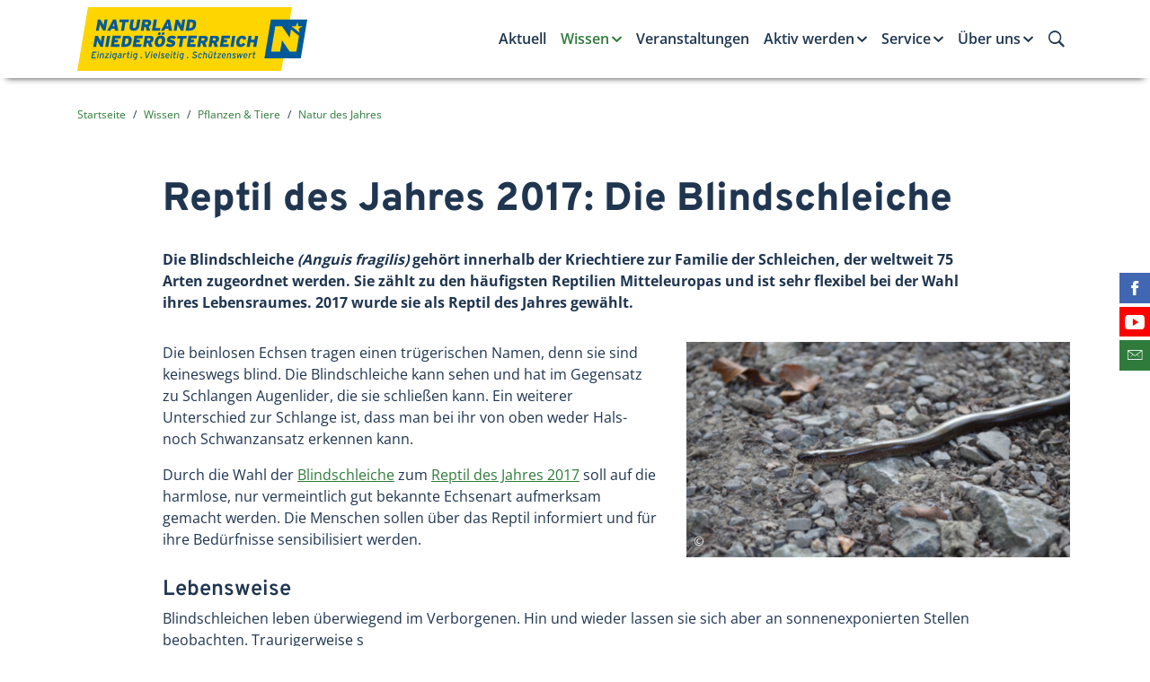

--- FILE ---
content_type: text/html; charset=UTF-8
request_url: https://www.naturland-noe.at/reptil-des-jahres-2017-die-blindschleiche
body_size: 39646
content:

<!doctype html>
<html class="no-js" lang="de-AT">
    <head>
        <meta http-equiv="Content-Type" content="text/html; charset=utf-8">
        <meta http-equiv="X-UA-Compatible" content="IE=edge,chrome=1">
        <meta name="viewport" content="width=device-width, initial-scale=1">
        <meta name="robots" content="index, follow">        <meta http-equiv="expires" content="0">
        <meta http-equiv="Content-Language" content="de-at">
        <meta http-equiv="Content-Style-Type" content="text/css">
        
<meta itemprop="name" content="Reptil des Jahres 2017: Die Blindschleiche">
<meta property="og:title" content="Reptil des Jahres 2017: Die Blindschleiche">

<meta name="description" content="Die Blindschleiche (Anguis fragilis) gehört innerhalb der Kriechtiere zur Familie der Schleichen, der weltweit 75 Arten zugeordnet werden. Sie zählt zu&nbsp;den häufigsten Reptilien Mitteleuropas&nbsp;und ist sehr flexibel bei der Wahl ihres Lebensraum">
<meta property="og:description" content="Die Blindschleiche (Anguis fragilis) gehört innerhalb der Kriechtiere zur Familie der Schleichen, der weltweit 75 Arten zugeordnet werden. Sie zählt zu&nbsp;den häufigsten Reptilien Mitteleuropas&nbsp;und ist sehr flexibel bei der Wahl ihres Lebensraum">
<meta itemprop="description" content="Die Blindschleiche (Anguis fragilis) gehört innerhalb der Kriechtiere zur Familie der Schleichen, der weltweit 75 Arten zugeordnet werden. Sie zählt zu&nbsp;den häufigsten Reptilien Mitteleuropas&nbsp;und ist sehr flexibel bei der Wahl ihres Lebensraum">

<meta property="article:modified_time" content="2018-07-05 10:29:28">
<meta property="article:published_time" content="2018-07-05 10:29:28">
<meta property="og:type" content="website">
<meta property="og:url" content="https://www.naturland-noe.at/reptil-des-jahres-2017-die-blindschleiche">


<meta itemprop="image" content="http://www.enu.at/images/logofbq.jpg">
<meta property="og:image" content="http://www.enu.at/images/logofbq.jpg">
<link rel="image_src" href="http://www.enu.at/images/logofbq.jpg">
<meta name="twitter:card" content="summary_large_image">

                <link rel="stylesheet" href="/dist/main.449c09035e51c5404a8b.css" />
        
        <link rel="stylesheet" href="/css/styles2.css?v=4">

        <link rel="apple-touch-icon" sizes="180x180" href="/apple-touch-icon.png">
        <link rel="icon" type="image/png" sizes="32x32" href="/favicon-32x32.png">
        <link rel="icon" type="image/png" sizes="16x16" href="/favicon-16x16.png">
        <link rel="manifest" href="/manifest.json">
        <link rel="mask-icon" href="/safari-pinned-tab.svg" color="#5bbad5">
        <meta name="theme-color" content="#ffffff">

        
        <script>
        dataLayer = [{
        'internal': '0'
        }];
        </script>

        <title>Reptil des Jahres 2017: Die Blindschleiche Naturland NÖ</title>
        
<link rel="canonical" href="https://www.naturland-noe.at/reptil-des-jahres-2017-die-blindschleiche">
                        <script type="text/javascript">
          var _paq = window._paq || [];
          _paq.push(['disableCookies']);
          _paq.push(['trackPageView']);
          _paq.push(['enableLinkTracking']);
          (function() {
            var u="//matomo.marmara.at/";
            _paq.push(['setTrackerUrl', u+'matomo.php']);
            _paq.push(['setSiteId', '13']);
            var d=document, g=d.createElement('script'), s=d.getElementsByTagName('script')[0];
            g.type='text/javascript'; g.async=true; g.defer=true; g.src=u+'matomo.js'; s.parentNode.insertBefore(g,s);
          })();
        </script>
    </head>
    <body class="wissen pflanzen-und-tiere-in-noe natur-des-jahres">

    <div class="enu-page-header" id="header-top">
        <div class="container-shy">
            <nav class="navbar navbar-expand-lg enu-navbar--main navbar-light">
                <a class="navbar-brand mr-auto" href="/"><img class="navbar-brand-logo" id="logo"
                    src="/images/logos/logo_naturland.svg" alt="Zur Startseite von Naturland NÖ" /></a>
                <div class="enu-navbar-toggler">
                    <button class="navbar-toggler search-toggler" type="button" data-toggle="collapse" data-target="#navbarSearch" aria-controls="navbarSearch" aria-expanded="false" aria-label="Suche ein-/ausblenden">
                        <i class="icon ion-ios-search-strong"></i>
                    </button>
                    <button class="navbar-toggler" type="button" data-toggle="collapse" data-target="#navbarNavDropdown" aria-controls="navbarNavDropdown" aria-expanded="false" aria-label="Menü ein-/ausblenden">
                        <i class="icon ion-navicon"></i>
                    </button>
                </div>

                <div class="enu-navbar-search collapse" id="navbarSearch">
                    <div class="container">
                        <form class="form-inline" method="GET" action="/suchergebnisse">
                            <input type="hidden" name="list" value="yes">
                            <input type="text" class="form-control input-unstyled enu-navbar-search-input" name="suchstr" placeholder="Suchbegriff eingeben…" />
                            <button type="submit" class="btn input-unstyled enu-search-submit">
                                Suche starten
                                <i class="ion ion-2x ion-ios-arrow-thin-right"></i>
                            </button>
                        </form>
                    </div>
                </div>

                <div class="enu-nav-desktop d-none d-lg-block">
           <ul class="navbar-nav enu-nav--primary">
                   <li class="nav-item enu-nav-item-1 "><a class=" nav-link enu-nav-link-1" id="dropdownLink189" href="/aktuell">Aktuell</a>        </li>
        <li class="nav-item enu-nav-item-1 active"><a class=" nav-link enu-nav-link-1 dropdown-toggle" id="dropdownLink190" href="/wissen" data-toggle="dropdown" aria-haspopup="true" aria-expanded="false">Wissen</a>
        <div class="enu-nav-dropdown dropdown-menu inverse" aria-labelledby="dropdownLink">
            <div class="container-lg-up">
              <ul class="enu-nav-list-2 row">
                          <li class="enu-nav-item-2 col-lg-4"><a class=" enu-nav-link-2" id="dropdownLink199" href="/schutzgebietskategorien">Schutzgebietskategorien</a>            </li>
            <li class="enu-nav-item-2 col-lg-4"><a class=" enu-nav-link-2" id="dropdownLink217" href="/schutzgebiete-finden">Schutzgebiete finden</a>            </li>
            <li class="enu-nav-item-2 col-lg-4"><a class=" enu-nav-link-2" id="dropdownLink201" href="/knigge">Naturland-Knigge</a>            </li>
            <li class="enu-nav-item-2 col-lg-4"><a class=" enu-nav-link-2" id="dropdownLink200" href="/pflanzen-und-tiere-in-noe">Pflanzen & Tiere</a>            </li>
            <li class="enu-nav-item-2 col-lg-4"><a class=" enu-nav-link-2" id="dropdownLink198" href="/wert-der-natur">Wert der Natur</a>            </li>
            <li class="enu-nav-item-2 col-lg-4"><a class=" enu-nav-link-2" id="dropdownLink202" href="/boden">Wert des Bodens</a>            </li>
            <li class="enu-nav-item-2 col-lg-4"><a class=" enu-nav-link-2" id="dropdownLink203" href="/naturschutzprojekte">Naturschutz-Projekte</a>            </li>
            <li class="enu-nav-item-2 col-lg-4"><a class=" enu-nav-link-2" id="dropdownLink204" href="/trinkwasser">Trinkwasser</a>            </li>
            <li class="enu-nav-item-2 col-lg-4"><a class=" enu-nav-link-2" id="dropdownLink101051" href="/klimaanpassung">Klimaanpassung</a>            </li>
        </ul></div></div>

                </li>
        <li class="nav-item enu-nav-item-1 "><a class=" nav-link enu-nav-link-1" id="dropdownLink191" href="/veranstaltungen">Veranstaltungen</a>        </li>
        <li class="nav-item enu-nav-item-1 "><a class=" nav-link enu-nav-link-1 dropdown-toggle" id="dropdownLink192" href="/aktiv-werden" data-toggle="dropdown" aria-haspopup="true" aria-expanded="false">Aktiv werden</a>
        <div class="enu-nav-dropdown dropdown-menu inverse" aria-labelledby="dropdownLink">
            <div class="container-lg-up">
              <ul class="enu-nav-list-2 row">
                          <li class="enu-nav-item-2 col-lg-4"><a class=" enu-nav-link-2" id="dropdownLink205" href="/aktiv-werden-in-der-freizeit">in der Freizeit</a>
            <ul class="enu-nav-list-3">
                                    <li class="empty"><a class="empty" id="dropdownLink101060" href="/naturvermittlung">Naturvermittlung</a>                </li>
                <li class="empty"><a class="empty" id="dropdownLink101015" href="/pflegeeinsatz">Pflegeeinsatz</a>                </li>
                <li class="empty"><a class="empty" id="dropdownLink101016" href="/patenschaft">Patenschaft</a>                </li>
                <li class="empty"><a class="empty" id="dropdownLink101018" href="/naturschutztipps">Naturschutztipps</a>                </li>
            </ul>

                        </li>
            <li class="enu-nav-item-2 col-lg-4"><a class=" enu-nav-link-2" id="dropdownLink206" href="/aktiv-werden-als-betrieb">als Betrieb</a>
            <ul class="enu-nav-list-3">
                                    <li class="empty"><a class="empty" id="dropdownLink218" href="/firmengelaende">Firmengelände</a>                </li>
                <li class="empty"><a class="empty" id="dropdownLink219" href="/firmenpatenschaft">Firmenpatenschaft</a>                </li>
                <li class="empty"><a class="empty" id="dropdownLink220" href="/corporate-volunteering">Corporate Volunteering</a>                </li>
                <li class="empty"><a class="empty" id="dropdownLink221" href="/biodiversity-check">Biodiversity Check</a>                </li>
            </ul>

                        </li>
            <li class="enu-nav-item-2 col-lg-4"><a class=" enu-nav-link-2" id="dropdownLink207" href="/aktiv-werden-in-der-schutzgebietsbetreuung">in der Schutzgebietsbetreuung</a>
            <ul class="enu-nav-list-3">
                                    <li class="empty"><a class="empty" id="dropdownLink222" href="/schutzgebietsbetreuung-ziele-und-aufgaben">Ziele & Aufgaben</a>                </li>
                <li class="empty"><a class="empty" id="dropdownLink223" href="/schutzgebietsbetreuung-in-den-regionen">In den Regionen</a>                </li>
                <li class="empty"><a class="empty" id="dropdownLink224" href="/schutzgebietsbetreuung-kontakt">AnsprechpartnerInnen</a>                </li>
                <li class="empty"><a class="empty" id="dropdownLink101047" href="/steinkauz-in-noe">Steinkauz in NÖ</a>                </li>
            </ul>

                        </li>
            <li class="enu-nav-item-2 col-lg-4"><a class=" enu-nav-link-2" id="dropdownLink208" href="/aktiv-werden-als-naturland-partner">als Naturland-Partner</a>            </li>
            <li class="enu-nav-item-2 col-lg-4"><a class=" enu-nav-link-2" id="dropdownLink101056" href="/als-gemeinde">als Gemeinde</a>
            <ul class="enu-nav-list-3">
                                    <li class="empty"><a class="empty" id="dropdownLink101062" href="/klimafit-in-der-gemeinde">Klimafit in der Gemeinde</a>                </li>
                <li class="empty"><a class="empty" id="dropdownLink101063" href="/naturlandschaetze-noe">Naturland-Schätze NÖ</a>                </li>
            </ul>

                        </li>
        </ul></div></div>

                </li>
        <li class="nav-item enu-nav-item-1 "><a class=" nav-link enu-nav-link-1 dropdown-toggle" id="dropdownLink193" href="/service" data-toggle="dropdown" aria-haspopup="true" aria-expanded="false">Service</a>
        <div class="enu-nav-dropdown dropdown-menu inverse" aria-labelledby="dropdownLink">
            <div class="container-lg-up">
              <ul class="enu-nav-list-2 row">
                          <li class="enu-nav-item-2 col-lg-4"><a class=" enu-nav-link-2" id="dropdownLink209" href="/ausflugsziele">Ausflugsziele</a>            </li>
            <li class="enu-nav-item-2 col-lg-4"><a class=" enu-nav-link-2" id="dropdownLink211" href="/basteltipps">Basteltipps</a>            </li>
            <li class="enu-nav-item-2 col-lg-4"><a class=" enu-nav-link-2" id="dropdownLink210" href="/buchtipps">Buchtipps</a>            </li>
            <li class="enu-nav-item-2 col-lg-4"><a class=" enu-nav-link-2" id="dropdownLink101033" href="/fuer-naturland-partner">für Naturland-Partner</a>            </li>
            <li class="enu-nav-item-2 col-lg-4"><a class=" enu-nav-link-2" id="dropdownLink196" href="/presse">Presse</a>            </li>
            <li class="enu-nav-item-2 col-lg-4"><a class=" enu-nav-link-2" id="dropdownLink101061" href="/shop">Shop</a>            </li>
        </ul></div></div>

                </li>
        <li class="nav-item enu-nav-item-1 "><a class=" nav-link enu-nav-link-1 dropdown-toggle" id="dropdownLink194" href="/ueber-uns" data-toggle="dropdown" aria-haspopup="true" aria-expanded="false">Über uns</a>
        <div class="enu-nav-dropdown dropdown-menu inverse" aria-labelledby="dropdownLink">
            <div class="container-lg-up">
              <ul class="enu-nav-list-2 row">
                          <li class="enu-nav-item-2 col-lg-4"><a class=" enu-nav-link-2" id="dropdownLink213" href="/statements">Statements</a>            </li>
            <li class="enu-nav-item-2 col-lg-4"><a class=" enu-nav-link-2" id="dropdownLink214" href="/ueber-die-initiative">Über die Initiative</a>            </li>
            <li class="enu-nav-item-2 col-lg-4"><a class=" enu-nav-link-2" id="dropdownLink215" href="/unsere-partner">Unsere Partner</a>            </li>
            <li class="enu-nav-item-2 col-lg-4"><a class=" enu-nav-link-2" id="dropdownLink197" href="/kontakt">Kontakt</a>            </li>
        </ul></div></div>

                </li>
    </ul></div>


            </nav>

            <img class="d-none d-print-block mb-3 ml-auto" width="300" id="logo" src="/images/logos/logo_naturland.svg" alt="Naturland NÖ-Logo" />
        </div>
    </div>
<div class="enu-nav-mobile collapse hidden-lg-up" id="navbarNavDropdown">
            <div class="enu-nav--primary inverse">
                <div class="container">
                    <ul class="navbar-nav">
                            <li class="empty nav-item "><a class="nav-link" id="dropdownLink189" href="/aktuell">Aktuell</a>        </li>
        <li class="empty nav-item active"><a class="nav-link enu-nav-link-1 enu-nav-toggler" id="dropdownLink190" href="#navItem190" data-toggle="collapse" aria-expanded="false">Wissen </a>
        <ul class="collapse enu-nav-list-2" id="navItem190">
            <li class="empty enu-nav-item-2">
                    <div class="enu-nav-group">
                        <a class="nav-link enu-nav-link-2 float-left" href="/schutzgebietskategorien">Schutzgebietskategorien</a>
                        
                    </div>
                                </li>
            <li class="empty enu-nav-item-2">
                    <div class="enu-nav-group">
                        <a class="nav-link enu-nav-link-2 float-left" href="/schutzgebiete-finden">Schutzgebiete finden</a>
                        
                    </div>
                                </li>
            <li class="empty enu-nav-item-2">
                    <div class="enu-nav-group">
                        <a class="nav-link enu-nav-link-2 float-left" href="/knigge">Naturland-Knigge</a>
                        
                    </div>
                                </li>
            <li class="empty enu-nav-item-2">
                    <div class="enu-nav-group">
                        <a class="nav-link enu-nav-link-2 float-left" href="/pflanzen-und-tiere-in-noe">Pflanzen & Tiere</a>
                        
                    </div>
                                </li>
            <li class="empty enu-nav-item-2">
                    <div class="enu-nav-group">
                        <a class="nav-link enu-nav-link-2 float-left" href="/wert-der-natur">Wert der Natur</a>
                        
                    </div>
                                </li>
            <li class="empty enu-nav-item-2">
                    <div class="enu-nav-group">
                        <a class="nav-link enu-nav-link-2 float-left" href="/boden">Wert des Bodens</a>
                        
                    </div>
                                </li>
            <li class="empty enu-nav-item-2">
                    <div class="enu-nav-group">
                        <a class="nav-link enu-nav-link-2 float-left" href="/naturschutzprojekte">Naturschutz-Projekte</a>
                        
                    </div>
                                </li>
            <li class="empty enu-nav-item-2">
                    <div class="enu-nav-group">
                        <a class="nav-link enu-nav-link-2 float-left" href="/trinkwasser">Trinkwasser</a>
                        
                    </div>
                                </li>
            <li class="empty enu-nav-item-2">
                    <div class="enu-nav-group">
                        <a class="nav-link enu-nav-link-2 float-left" href="/klimaanpassung">Klimaanpassung</a>
                        
                    </div>
                                </li>
        </ul>

                </li>
        <li class="empty nav-item "><a class="nav-link" id="dropdownLink191" href="/veranstaltungen">Veranstaltungen</a>        </li>
        <li class="empty nav-item "><a class="nav-link enu-nav-link-1 enu-nav-toggler" id="dropdownLink192" href="#navItem192" data-toggle="collapse" aria-expanded="false">Aktiv werden </a>
        <ul class="collapse enu-nav-list-2" id="navItem192">
            <li class="empty enu-nav-item-2">
                    <div class="enu-nav-group">
                        <a class="nav-link enu-nav-link-2 float-left" href="/aktiv-werden-in-der-freizeit">in der Freizeit</a>
                        <a class="enu-nav-toggler enu-nav-toggler-2 float-right" href="#navItem205" data-toggle="collapse" aria-expanded="false"><span class="sr-only">Untermenü ein-/ausblenden</span></a>
                    </div>
                    
                <ul class="enu-nav-list-3 collapse" id="navItem205">
                <li class="empty"><a class="enu-nav-link-3" id="dropdownLink101060" href="/naturvermittlung">Naturvermittlung</a>                </li>
                <li class="empty"><a class="enu-nav-link-3" id="dropdownLink101015" href="/pflegeeinsatz">Pflegeeinsatz</a>                </li>
                <li class="empty"><a class="enu-nav-link-3" id="dropdownLink101016" href="/patenschaft">Patenschaft</a>                </li>
                <li class="empty"><a class="enu-nav-link-3" id="dropdownLink101018" href="/naturschutztipps">Naturschutztipps</a>                </li>
            </ul>

                        </li>
            <li class="empty enu-nav-item-2">
                    <div class="enu-nav-group">
                        <a class="nav-link enu-nav-link-2 float-left" href="/aktiv-werden-als-betrieb">als Betrieb</a>
                        <a class="enu-nav-toggler enu-nav-toggler-2 float-right" href="#navItem206" data-toggle="collapse" aria-expanded="false"><span class="sr-only">Untermenü ein-/ausblenden</span></a>
                    </div>
                    
                <ul class="enu-nav-list-3 collapse" id="navItem206">
                <li class="empty"><a class="enu-nav-link-3" id="dropdownLink218" href="/firmengelaende">Firmengelände</a>                </li>
                <li class="empty"><a class="enu-nav-link-3" id="dropdownLink219" href="/firmenpatenschaft">Firmenpatenschaft</a>                </li>
                <li class="empty"><a class="enu-nav-link-3" id="dropdownLink220" href="/corporate-volunteering">Corporate Volunteering</a>                </li>
                <li class="empty"><a class="enu-nav-link-3" id="dropdownLink221" href="/biodiversity-check">Biodiversity Check</a>                </li>
            </ul>

                        </li>
            <li class="empty enu-nav-item-2">
                    <div class="enu-nav-group">
                        <a class="nav-link enu-nav-link-2 float-left" href="/aktiv-werden-in-der-schutzgebietsbetreuung">in der Schutzgebietsbetreuung</a>
                        <a class="enu-nav-toggler enu-nav-toggler-2 float-right" href="#navItem207" data-toggle="collapse" aria-expanded="false"><span class="sr-only">Untermenü ein-/ausblenden</span></a>
                    </div>
                    
                <ul class="enu-nav-list-3 collapse" id="navItem207">
                <li class="empty"><a class="enu-nav-link-3" id="dropdownLink222" href="/schutzgebietsbetreuung-ziele-und-aufgaben">Ziele & Aufgaben</a>                </li>
                <li class="empty"><a class="enu-nav-link-3" id="dropdownLink223" href="/schutzgebietsbetreuung-in-den-regionen">In den Regionen</a>                </li>
                <li class="empty"><a class="enu-nav-link-3" id="dropdownLink224" href="/schutzgebietsbetreuung-kontakt">AnsprechpartnerInnen</a>                </li>
                <li class="empty"><a class="enu-nav-link-3" id="dropdownLink101047" href="/steinkauz-in-noe">Steinkauz in NÖ</a>                </li>
            </ul>

                        </li>
            <li class="empty enu-nav-item-2">
                    <div class="enu-nav-group">
                        <a class="nav-link enu-nav-link-2 float-left" href="/aktiv-werden-als-naturland-partner">als Naturland-Partner</a>
                        
                    </div>
                                </li>
            <li class="empty enu-nav-item-2">
                    <div class="enu-nav-group">
                        <a class="nav-link enu-nav-link-2 float-left" href="/als-gemeinde">als Gemeinde</a>
                        <a class="enu-nav-toggler enu-nav-toggler-2 float-right" href="#navItem101056" data-toggle="collapse" aria-expanded="false"><span class="sr-only">Untermenü ein-/ausblenden</span></a>
                    </div>
                    
                <ul class="enu-nav-list-3 collapse" id="navItem101056">
                <li class="empty"><a class="enu-nav-link-3" id="dropdownLink101062" href="/klimafit-in-der-gemeinde">Klimafit in der Gemeinde</a>                </li>
                <li class="empty"><a class="enu-nav-link-3" id="dropdownLink101063" href="/naturlandschaetze-noe">Naturland-Schätze NÖ</a>                </li>
            </ul>

                        </li>
        </ul>

                </li>
        <li class="empty nav-item "><a class="nav-link enu-nav-link-1 enu-nav-toggler" id="dropdownLink193" href="#navItem193" data-toggle="collapse" aria-expanded="false">Service </a>
        <ul class="collapse enu-nav-list-2" id="navItem193">
            <li class="empty enu-nav-item-2">
                    <div class="enu-nav-group">
                        <a class="nav-link enu-nav-link-2 float-left" href="/ausflugsziele">Ausflugsziele</a>
                        
                    </div>
                                </li>
            <li class="empty enu-nav-item-2">
                    <div class="enu-nav-group">
                        <a class="nav-link enu-nav-link-2 float-left" href="/basteltipps">Basteltipps</a>
                        
                    </div>
                                </li>
            <li class="empty enu-nav-item-2">
                    <div class="enu-nav-group">
                        <a class="nav-link enu-nav-link-2 float-left" href="/buchtipps">Buchtipps</a>
                        
                    </div>
                                </li>
            <li class="empty enu-nav-item-2">
                    <div class="enu-nav-group">
                        <a class="nav-link enu-nav-link-2 float-left" href="/fuer-naturland-partner">für Naturland-Partner</a>
                        
                    </div>
                                </li>
            <li class="empty enu-nav-item-2">
                    <div class="enu-nav-group">
                        <a class="nav-link enu-nav-link-2 float-left" href="/presse">Presse</a>
                        
                    </div>
                                </li>
            <li class="empty enu-nav-item-2">
                    <div class="enu-nav-group">
                        <a class="nav-link enu-nav-link-2 float-left" href="/shop">Shop</a>
                        
                    </div>
                                </li>
        </ul>

                </li>
        <li class="empty nav-item "><a class="nav-link enu-nav-link-1 enu-nav-toggler" id="dropdownLink194" href="#navItem194" data-toggle="collapse" aria-expanded="false">Über uns </a>
        <ul class="collapse enu-nav-list-2" id="navItem194">
            <li class="empty enu-nav-item-2">
                    <div class="enu-nav-group">
                        <a class="nav-link enu-nav-link-2 float-left" href="/statements">Statements</a>
                        
                    </div>
                                </li>
            <li class="empty enu-nav-item-2">
                    <div class="enu-nav-group">
                        <a class="nav-link enu-nav-link-2 float-left" href="/ueber-die-initiative">Über die Initiative</a>
                        
                    </div>
                                </li>
            <li class="empty enu-nav-item-2">
                    <div class="enu-nav-group">
                        <a class="nav-link enu-nav-link-2 float-left" href="/unsere-partner">Unsere Partner</a>
                        
                    </div>
                                </li>
            <li class="empty enu-nav-item-2">
                    <div class="enu-nav-group">
                        <a class="nav-link enu-nav-link-2 float-left" href="/kontakt">Kontakt</a>
                        
                    </div>
                                </li>
        </ul>

                </li>
    </ul></div></div>
        </div>


<main>
<div class="container"><nav class="breadcrumb">
    <a class="breadcrumb-item" href="/">Startseite</a>
<a class="breadcrumb-item" href="/wissen">Wissen</a>
<a class="breadcrumb-item" href="/pflanzen-und-tiere-in-noe">Pflanzen & Tiere</a>
<a class="breadcrumb-item" href="/natur-des-jahres">Natur des Jahres</a>
</nav></div>


        <!-- standard (0) start -->
        <div class="article-detail">
        
<div class="container beitrag-standard ">
<div class="row"><div class="col-lg-10 offset-lg-1"><h1>Reptil des Jahres 2017: Die Blindschleiche</h1></div></div><div class="row"><div class="lead col-lg-10 offset-lg-1"><p>Die Blindschleiche <em>(Anguis fragilis)</em> gehört innerhalb der Kriechtiere zur Familie der Schleichen, der weltweit 75 Arten zugeordnet werden. Sie zählt zu&nbsp;den häufigsten Reptilien Mitteleuropas&nbsp;und ist sehr flexibel bei der Wahl ihres Lebensraumes. 2017 wurde sie als Reptil des Jahres gewählt.</p>

    </div><!-- bildklasse:links -->
<div class="col-lg-10 offset-lg-1 mb-md">
    <figure class="figure rechts">
        <div class="figure-img-holder">
            <img src="/bild.php?id=1238&amp;size=kl" class="figure-img img-fluid" alt="Die Blindschleiche ist eine Eidechse." />
            <p class="figure-copyright"><span class="figure-copyright__content">S. Osterkorn-Lederer</span></p>
        </div>
        <figcaption class="figure-caption"></figcaption>
    </figure>
        <div class="body">
        <p>Die beinlosen Echsen tragen einen trügerischen Namen, denn sie sind keineswegs blind. Die Blindschleiche kann sehen und hat&nbsp;im Gegensatz zu Schlangen&nbsp;Augenlider,&nbsp;die&nbsp;sie schließen kann. Ein weiterer Unterschied zur Schlange ist, dass man bei ihr von oben weder Hals- noch Schwanzansatz erkennen kann.</p>

<p>Durch die Wahl der <a href="/blindschleiche">Blindschleiche</a> zum <a href="/natur-des-jahres-2017">Reptil des Jahres 2017</a> soll auf die harmlose, nur vermeintlich gut bekannte Echsenart aufmerksam gemacht werden. Die Menschen sollen über das Reptil informiert und&nbsp;für ihre Bedürfnisse sensibilisiert werden.</p>

<h2>Lebensweise</h2>

<p>Blindschleichen leben überwiegend im Verborgenen. Hin und wieder lassen sie sich aber an sonnenexponierten Stellen beobachten. Traurigerweise s</p>

<p>ind häufig tote Exemplare ein Zeichen für ihr Vorkommen: sie fallen oft Mäharbeiten, dem Straßenverkehr oder jagenden Hauskatzen zum Opfer. Zu den natürlichen Fressfeinden der <a href="/blindschleiche">Blindschleiche</a> zählen unter anderem Schreitvögel wie etwa der Storch, aber auch Turmfalken, Krähen, Marder und&nbsp;Füchse. Jungtiere werden teilweise auch von Amseln, <a href="/star">Staren</a> oder Maulwürfen gefressen.</p>

<h2>Aussehen</h2>

<p>Die Färbung der Blindschleiche reicht von braun über grau bis zu bronze oder kupfer bei erwachsenen Tieren.&nbsp;Mehr oder weniger deutlich erkennbare Punkte sind auf den Schuppen&nbsp;zu entdecken. Das Jugendkleid ist sehr kontrastreich und zeichnet sich durch eine schwarze Linie (den Aalstrich) auf der Oberseite aus. Der Körper ist langgestreckt, schlank und hat einen fast runden Querschnitt. &nbsp;Blindschleichen erreichen eine maximale Größe von 50&nbsp;Zentimetern und ein Gewicht von rund 20 bis 30 Gramm. Sie können etwa 15 bis 20 Jahre alt werden. Wenn sich Blindschleichen bedroht fühlen, können sie den Schwanz abwerfen.</p>

<h2>Lebensraum und Verbreitung</h2>

<p>Die Blindschleiche ist in den meisten Gebieten Österreichs als nicht unmittelbar gefährdet eingestuft, ist aber aufgrund von fortschreitendem Lebensraumverlust bedroht. Wie alle heimischen Reptilienarten ist sie besonders geschützt. Bei der Wahl ihrer Lebensräume ist die Blindschleiche sehr flexibel, sie besiedelt Wiesen und lichtarme Waldregionen, aber auch menschlichen Siedlungsraum und Gärten. Grundsätzlich sonnt sich die Blindschleiche gerne und bevorzugt krautige Vegetation.</p>

<p>Den Winter verbringen Blindschleichen in Kältestarre in frostsicheren Verstecken. Teilweise überwintern Blindschleichen auch&nbsp;in Gruppen. Das Reptil ist tagaktiv und vorrangig in den Morgenstunden unterwegs. Die Paarung findet zwischen Ende April und Juni statt. Die Tragzeit beträgt etwa drei Monate. Die acht bis zwölf Jungtiere kommen meist in der Zeit von Ende Juli bis Mitte September zur Welt. Sie sind von einer dünnen Eihülle umgeben, die sofort nach dem Schlüpfen abgestoßen wird (Ovoviviparie).</p>

<h2>Bedrohung und Schutzmaßnahmen</h2>

<p>Vor allem der Verlust von Lebensräumen, die Intensivierung der Landwirtschaft, der Straßenverkehr,&nbsp;der "Ordnungswahn" in Gärten sowie der Einsatz von Pestiziden und Kunstdüngern setzen der Blindschleiche zu. Als Maßnahmen zur Lebensraumverbesserung zählen naturnahe Gärten mit Steinhaufen und Totholz, sowie der Erhalt von stufig aufgebauten Waldrändern mit Strauchgehölzen. Hier findet die Blindschleiche genügend Nahrung und Versteckmöglichkeiten. Als Nahrung dienen den Echsen Nacktschnecken, Regenwürmer, unbehaarte Raupen, Heuschrecken, Asseln, Ameisen und Käfer.</p>

<h2>Echsenparadies im eigenen Garten schaffen</h2>

<ul>
	<li>Steinhaufen anlegen oder Trockensteinmauer bauen</li>
	<li>Kleintierfallen eliminieren: Schächte abdecken, flache Ufer bei Gartenteichen schaffen, ...</li>
	<li>Biotopverbund schaffen: Hecken, Mauern, wilde Ecken, Steine, ...</li>
	<li>keine jagenden Hauskatzen</li>
	<li>Totholzhaufen bieten Versteckmöglichkeiten</li>
	<li>Vorsicht bei der Mahd</li>
</ul>

<h3 class="h2 more-info__heading ion-ios-download-outline">Downloads</h3>

<ul>
	<li><a href="http://www.dght.de/files/web/tier_des_jahres/2017/Blindschleiche_Broschüre.pdf" target="_blank">Broschüre Reptil des Jahres 2017 </a></li>
</ul>

<h3 class="h2 more-info__heading ion-link">Weitere Informationen</h3>

<ul>
	<li><a href="/blindschleiche">Steckbrief Blindschleiche</a></li>
	<li><a href="http://www.waldwissen.net" target="_blank">Pflattform Waldwissen</a></li>
	<li><a href="http://www.feldherpetologie.de" target="_blank">Gesellschaft für Herpetologie und Terrarienkunde (Deutschland)</a></li>
	<li><a href="/natur-des-jahres-2017">Natur des Jahres 2017</a></li>
	<li><a href="/reptilien">Reptilien in Niederösterreich</a></li>
</ul>

<p></p>

<p></p>

<p></p>    </div>
</div>
</div>
</div>
<!-- standardlayout Beitrag Ende -->
</div>
<!-- standard end -->
<div class="section--split-md-6 enu-page-footer mb">
    <div class="container-md-up">
        <div class="row-md-up">
            <section class="section--info section--small inverse col-md-6 order-md-1 d-print-none">
                <div class="container">
                    <div class="section-heading-holder">
                        <h1 class="section-heading">Newsletter</h1>
                    </div>
                    <p>Mit dem kostenlosen Naturland-Newsletter erhalten Sie
                        Infos über die heimische Natur &amp;
                        Veranstaltungen in Niederösterreich.</p>
                    <a href="/newsletter" class="btn btn-sm btn-icon outline p-0">
                        <i class="icon ion-arrow-right-c"></i>
                        <span class="translate--x">
                            Jetzt Newsletter abonnieren
                        </span>
                    </a>
                </div>
            </section>

            <section class="section--warning section--small col-md-6">
                <div class="container">
                    <div class="section-heading-holder">
                        <h1 class="section-heading">Kontakt</h1>
                    </div>
                    <p>
                        Energie- und Umweltagentur des Landes NÖ<br>
                        <i class="icon icon-lg ion-ios-home-outline"></i> Grenzgasse 10, 3100 St. Pölten<br>
                        <i class="icon icon-lg ion-ios-telephone-outline"></i> <a href="tel:+43274221919">+43 2742 219 19</a><br>
                        <i class="icon icon-lg ion-ios-email-outline"></i> <a href="mailto:naturland-noe@enu.at">naturland-noe@enu.at</a>
                    </p>
                </div>
            </section>
        </div>
    </div>
</div>

</main>
<footer class="pt-3">

    <div class="social-media d-print-none mb-4 mb-md-0">
        <ul class="social-media-list list-unstyled">
            <li class="list-unstyled-item social-media-item social-media-item-fb justify-content-end">
                <a href="https://www.facebook.com/enuagentur/" class="sm-link" target="_blank">
                    <i class="icon ion-social-facebook"></i>
                    <span class="sr-only">Finden Sie die eNu auf Facebook</span>
                    <span class="label small d-md-flex align-items-center">facebook</span>
                </a>
            </li>
            <li class="list-unstyled-item social-media-item social-media-item-yt justify-content-end">
                <a href="https://www.youtube.com/playlist?list=PLnGfANMse4jk-07zpExMgUPNE4z5HWM-n" target="_blank" class="sm-link">
                    <i class="icon ion-social-youtube"></i>
                    <span class="sr-only">Besuchen Sie den YouTube-Kanal der eNu</span>
                    <span class="label small d-md-flex align-items-center">YouTube</span>
                </a>
            </li>
            <li class="list-unstyled-item social-media-item social-media-item-mail justify-content-end">
                <a href="/newsletter" class="sm-link">
                    <i class="icon ion-ios-email-outline"></i>
                    <span class="sr-only">Abonnieren Sie unseren Newsletter</span>
                    <span class="label small d-md-flex align-items-center">Newsletter</span>
                </a>
            </li>
        </ul>
    </div>

    <div class="container">
        <div class="row">
            <div class="col-lg-6 mb-4">
                <p class="disclaimer">Naturland Niederösterreich steht in keinerlei organisatorischem, wirtschaftlichem oder rechtlichen Zusammenhang mit <strong>Naturland - Verband für ökologischen Landbau e.V. und dessen eingetragenen NATURLAND Marken</strong>. Nähere Informationen zu Naturland-Verband für ökologischem Landbau e.V. sind unter <a href="http://www.naturland.de" target="_blank">www.naturland.de</a> verfügbar.</p>
            </div>
            <div class="col-lg-6 mb-4">
                <p class="text-uppercase small text-secondary"><strong>Mit Unterstützung des Landes Niederösterreich und der Europäischen Union</strong></p>
                <div class="row align-items-end">
                    <div class="col-sm-6 mb-4">
                        <a href="http://www.noe.gv.at/noe/Naturschutz/Foerd_Laendl-Entw.html" target="_blank"><img class="img-fluid" src="/images/logos/le-1420.png" alt="Mit Unterstützung des Landes Niederösterreich" title="http://www.noe.gv.at/noe/Naturschutz/Foerd_Laendl-Entw.html" /></a>
                    </div>
                    <div class="col-sm-6 mb-4">
                        <a href="http://ec.europa.eu/agriculture/rural-development-2014-2020/index_de.htm" target="_blank"><img class="img-fluid" src="/images/logos/eu-le.png" alt="Mit Unterstützung der Europäischen Union" title="http://ec.europa.eu/agriculture/rural-development-2014-2020/index_de.htm"/></a>
                    </div>
                </div>
            </div>
        </div>
    </div>

    <div class="container page-footer__legal small">
        <nav class="nav page-footer__nav d-print-none" aria-label="Rechtliche Informationen">
            <a class="nav-link" href="/presse">Presse</a>
            <a class="nav-link" href="/impressum">Impressum</a>
            <a class="nav-link" href="/agb">AGB</a>
            <a class="nav-link" href="/datenschutz">Datenschutz</a>
            <a class="nav-link" href="/barrierefreiheitserklaerung">Barrierefreiheitserklärung</a>
        </nav>

        <p class="copyright">© 2026 Energie- und Umweltagentur des Landes NÖ | Alle Rechte vorbehalten</p>
    </div>

    <div class="cd21-branding">
        <a href="https://www.enu.at/">
            <img class="cd21-branding__logo d-md-none" src="/images/branding/initiative_s.svg" alt="Eine Initiative der Energie- und Umweltagentur des Landes Niederösterreich" />
            <img class="cd21-branding__logo d-none d-md-block" src="/images/branding/initiative.svg" alt="Eine Initiative der Energie- und Umweltagentur des Landes Niederösterreich" />
        </a>
    </div>
</footer>
<script src="/dist/main.6cad3a725cdd28d773c3.js"></script>
<script defer="defer" src="/js/cms.js?v=2"></script>

    </body>
</html>
